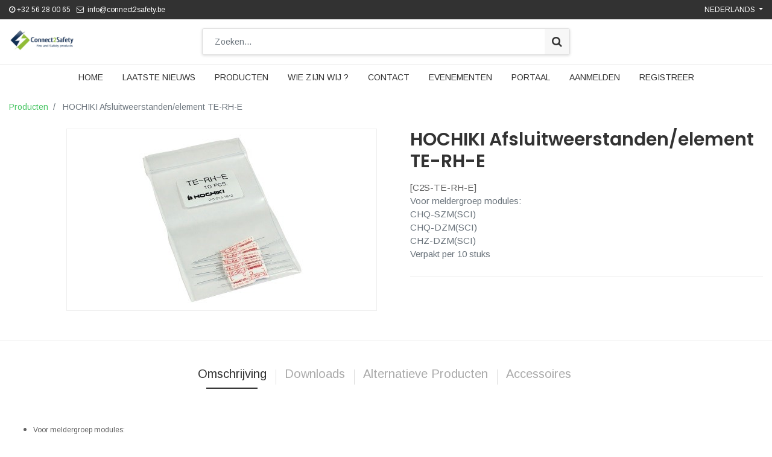

--- FILE ---
content_type: text/html; charset=utf-8
request_url: https://www.connect2safety.be/shop/product/c2s-te-rh-e-hochiki-afsluitweerstanden-element-te-rh-e-577
body_size: 7511
content:

  
  
  
  <!DOCTYPE html>
        
        
            
        
    <html lang="nl-NL" data-website-id="1" data-oe-company-name="Connect2Safety">
            
        
            
            
            
            
                
            
        
        
    <head>
                <meta charset="utf-8"/>
                <meta http-equiv="X-UA-Compatible" content="IE=edge,chrome=1"/>
                <meta name="viewport" content="width=device-width, initial-scale=1, user-scalable=no"/>
        
            
                <script type="text/javascript">(function(w,d,s,l,i){w[l]=w[l]||[];w[l].push({'gtm.start':
                    new Date().getTime(),event:'gtm.js'});var f=d.getElementsByTagName(s)[0],
                    j=d.createElement(s),dl=l!='dataLayer'?'&l='+l:'';j.async=true;j.src=
                    'https://www.googletagmanager.com/gtm.js?id='+i+dl;f.parentNode.insertBefore(j,f);
                    })(window,document,'script','dataLayer','GTM-P8Z238P');
                </script>
                
        <meta name="generator" content="Odoo"/>
        
        
        
            
            
            
        <meta name="description" content="Voor meldergroep modules:
CHQ-SZM(SCI)
CHQ-DZM(SCI)
CHZ-DZM(SCI)
Verpakt per 10 stuks"/>
        
        
            
            
            
                
                    
                        <meta property="og:type" content="website"/>
                    
                
                    
                        <meta property="og:title" content="HOCHIKI Afsluitweerstanden/element TE-RH-E"/>
                    
                
                    
                        <meta property="og:site_name" content="Connect2Safety"/>
                    
                
                    
                        <meta property="og:url" content="https://www.connect2safety.be/shop/product/c2s-te-rh-e-hochiki-afsluitweerstanden-element-te-rh-e-577"/>
                    
                
                    
                        <meta property="og:image" content="https://www.connect2safety.be/web/image/product.template/577/image_1024?unique=4a6395f"/>
                    
                
                    
                        <meta property="og:description" content="Voor meldergroep modules:
CHQ-SZM(SCI)
CHQ-DZM(SCI)
CHZ-DZM(SCI)
Verpakt per 10 stuks"/>
                    
                
            
            
            
                
                    <meta name="twitter:card" content="summary_large_image"/>
                
                    <meta name="twitter:title" content="HOCHIKI Afsluitweerstanden/element TE-RH-E"/>
                
                    <meta name="twitter:image" content="https://www.connect2safety.be/web/image/product.template/577/image_1024?unique=4a6395f"/>
                
                    <meta name="twitter:site" content="@Connect2Safety"/>
                
                    <meta name="twitter:description" content="Voor meldergroep modules:
CHQ-SZM(SCI)
CHQ-DZM(SCI)
CHZ-DZM(SCI)
Verpakt per 10 stuks"/>
                
            
        

        
            
            
                <link rel="alternate" hreflang="nl" href="https://www.connect2safety.be/shop/product/c2s-te-rh-e-hochiki-afsluitweerstanden-element-te-rh-e-577"/>
            
                <link rel="alternate" hreflang="fr" href="https://www.connect2safety.be/fr_FR/shop/product/c2s-te-rh-e-resistances-de-terminaison-hochiki-element-te-rh-e-577"/>
            
                <link rel="alternate" hreflang="x-default" href="https://www.connect2safety.be/shop/product/c2s-te-rh-e-hochiki-afsluitweerstanden-element-te-rh-e-577"/>
            
        
        <link rel="canonical" href="https://www.connect2safety.be/shop/product/c2s-te-rh-e-hochiki-afsluitweerstanden-element-te-rh-e-577"/>

        <link rel="preconnect" href="https://fonts.gstatic.com/" crossorigin=""/>
    

                <title> HOCHIKI Afsluitweerstanden/element TE-RH-E | Connect2Safety </title>
                <link type="image/x-icon" rel="shortcut icon" href="/web/image/website/1/favicon?unique=9c303ac"/>
            <link type="text/css" rel="stylesheet" href="/web/content/133137-e78248c/1/web.assets_common.css"/>
            <link type="text/css" rel="stylesheet" href="/web/content/136203-4263198/1/web.assets_frontend.css"/>
        
    
        

                <script type="text/javascript">
                    var odoo = {
                        csrf_token: "5d69112ca9e2fe8184d8bd6c0ffdcf518ac17d45o",
                        debug: "",
                    };
                </script>
            <script type="text/javascript">
                odoo.session_info = {"is_admin": false, "is_system": false, "is_website_user": true, "user_id": false, "is_frontend": true, "translationURL": "/website/translations", "cache_hashes": {"translations": "5116ead46381f6b24ed95eef84ec3758c33d113b"}};
            </script>
            <script defer="defer" type="text/javascript" src="/web/content/133126-ed2ae3e/1/web.assets_common_minimal_js.js"></script>
            <script defer="defer" type="text/javascript" src="/web/content/133127-5c7d102/1/web.assets_frontend_minimal_js.js"></script>
            
        
    
            <script defer="defer" type="text/javascript" data-src="/web/content/133128-b473e4c/1/web.assets_common_lazy.js"></script>
            <script defer="defer" type="text/javascript" data-src="/web/content/134983-225f3d8/1/web.assets_frontend_lazy.js"></script>
        
    
        

                
            </head>
            <body class="">
                
        
    
            
        
            
                <noscript>
                    <iframe height="0" width="0" style="display:none;visibility:hidden" src="https://www.googletagmanager.com/ns.html?id=GTM-P8Z238P"></iframe>
                </noscript>
                
        <div id="wrapwrap" class="   ">
                <header id="top" data-anchor="true" data-name="Header" class="">
                    
    <div class="top-header-bar">
      <div class="container">
        <div class="d-flex justify-content-between">
          <div class="ht-left d-none d-md-block">
            <ul class="nav ht-link">
              <li><i class="fa fa-clock-o"></i> +32 56 28 00 65</li>
              <li><span class="fa fa-envelope-o"></span>&nbsp; info@connect2safety.be&nbsp;</li>
            </ul>
          </div>
          <div class="ht-right d-flex">
            
            <div class="d-none h-drop">
              
              <a href="#" class="dropdown-toggle" data-toggle="dropdown" aria-haspopup="true" data-display="static" aria-expanded="true">
                Aanbevolen verkoopprijzen
              </a>
              <ul class="dropdown-menu" role="menu">
                
              </ul>
            </div>
            <div class="js_language_selector h-drop dropdown">
              <label class="dropdown-toggle" data-toggle="dropdown" aria-haspopup="true" data-display="static" aria-expanded="true">
                <span> Nederlands</span>
              </label>
              <ul class="dropdown-menu" role="menu">
                
                  <li>
                    <a href="/fr_FR/shop/product/c2s-te-rh-e-hochiki-afsluitweerstanden-element-te-rh-e-577" class="js_change_lang " data-url_code="fr_FR">
                       Français
                    </a>
                  </li>
                
                  <li>
                    <a href="/shop/product/c2s-te-rh-e-hochiki-afsluitweerstanden-element-te-rh-e-577" class="js_change_lang active" data-url_code="nl_NL">
                       Nederlands
                    </a>
                  </li>
                
                
                <li>
                  <a class="d-none d-sm-block" href="/web#action=base.action_view_base_language_install&amp;website_id=1&amp;url_return=%2F%5Blang%5D%2Fshop%2Fproduct%2Fc2s-te-rh-e-hochiki-afsluitweerstanden-element-te-rh-e-577%3F"><i class="fa fa-plus-circle"></i>
                                                Add a language...
                                            </a>
                </li>
              </ul>
            </div>
            </div>
        </div>
      </div>
    </div>
    <div class="middle-header-bar">
      <div class="container">
        <div class="row align-items-center">
          <div class="col-12 col-md-4 col-lg-3">
            <div class="logo">
              <a href="/" class="navbar-brand logo">
            <span role="img" aria-label="Logo of Connect2Safety" title="Connect2Safety"><img src="/web/image/website/1/logo/Connect2Safety?unique=9c303ac" class="img img-fluid" alt="Connect2Safety"/></span>
        </a>
    </div>
          </div>
          <div class="col-12 col-md-5 col-lg-6">
            <div class="h-search">
              <i class="ti-search search_open hc-icon"></i>
              <div class="as-search">
                
    <form method="get" class="o_wsale_products_searchbar_form o_wait_lazy_js " action="/shop">
                <div role="search" class="input-group">
        <input type="text" name="search" class="search-query form-control oe_search_box" placeholder="Zoeken..." data-limit="5" data-display-description="true" data-display-price="true" data-display-image="true" value=""/>
        <div class="input-group-append">
            <button type="submit" class="btn btn-primary oe_search_button" aria-label="Zoek" title="Zoek"><i class="fa fa-search"></i></button>
        </div>
    </div>

                <input name="order" type="hidden" class="o_wsale_search_order_by" value=""/>
                
            </form>
        
              </div>
            </div>
            </div>
          <div class="col-12 col-md-3 col-lg-3">
            <div class="mh-right d-flex justify-content-md-end">
              
              
        
              <div class="mobile-toggle">
                <button class="mobile_toggle_menu">
                  <span></span>
                  <span></span>
                  <span></span>
                </button>
              </div>
              </div>
          </div>
          </div>
      </div>
    </div>
    <div class="cart_lines_popup"></div>
    <div class="mobile-toggle-close">
      <button class="mobile_toggle_menu">
        <span></span>
      </button>
    </div>
  <nav class="navbar navbar-expand-md navbar-light bg-light">
                <div class="container">
                    <a class="navbar-brand" href="/">Connect2Safety</a>
    <button type="button" class="navbar-toggler" data-toggle="collapse" data-target="#top_menu_collapse">
                        <span class="navbar-toggler-icon"></span>
                    </button>
                    <div class="collapse navbar-collapse" id="top_menu_collapse">
                        <ul class="nav navbar-nav ml-auto text-right o_menu_loading" id="top_menu">
                            
        
            
        
        <li class="nav-item">
            <a role="menuitem" href="/" class="nav-link ">
                <span>Home</span>
            </a>
        </li>
        
        
    
        
            
        
        <li class="nav-item">
            <a role="menuitem" href="/blog/connect2safety-s-nieuws-1" class="nav-link ">
                <span>Laatste nieuws</span>
            </a>
        </li>
        
        
    
        
            
        
        <li class="nav-item">
            <a role="menuitem" href="/shop" class="nav-link ">
                <span>Producten</span>
            </a>
        </li>
        
        
    
        
            
        
        <li class="nav-item">
            <a role="menuitem" href="/page/aboutus" class="nav-link ">
                <span>Wie zijn wij ?</span>
            </a>
        </li>
        
        
    
        
            
        
        <li class="nav-item">
            <a role="menuitem" href="/page/contactus" class="nav-link ">
                <span>Contact</span>
            </a>
        </li>
        
        
    
        
            
        
        <li class="nav-item">
            <a role="menuitem" href="/event" class="nav-link ">
                <span>Evenementen</span>
            </a>
        </li>
        
        
    
        
            
        
        <li class="nav-item">
            <a role="menuitem" href="/slides" class="nav-link ">
                <span>Portaal</span>
            </a>
        </li>
        
        
    
        
    
            
            <li class="nav-item divider d-none"></li> <li class="nav-item o_wsale_my_cart d-none">
                <a href="/shop/cart" class="nav-link">
                    <i class="fa fa-shopping-cart"></i>
                    Mijn winkelmandje <sup class="my_cart_quantity badge badge-primary" data-order-id=""></sup>
                </a>
            </li>
            
        
        
                            
                        
            <li class="nav-item divider"></li>
            <li class="nav-item">
                <a class="nav-link" href="/web/login">
                    <b>Aanmelden</b>
                </a>
            </li>
        
            <li class="nav-item divider"></li>
            <li class="nav-item">
                <a class="nav-link" href="/web/register">
                    <b>Registreer</b>
                </a>
            </li>
        </ul>
                    </div>
                </div>
            </nav>
        </header>
            
        
                <main>
                    
            
        
    
    <div itemscope="itemscope" itemtype="http://schema.org/Product" id="wrap" class="js_sale">
      <section id="product_detail" class="container py-2 oe_website_sale " data-view-track="1">
        <div class="row">
          <div class="col-md-4">
            <ol class="breadcrumb">
              <li class="breadcrumb-item">
                <a href="/shop">Producten</a>
              </li>
              
              <li class="breadcrumb-item active">
                <span>HOCHIKI Afsluitweerstanden/element TE-RH-E</span>
              </li>
            </ol>
          </div>
          <div class="col-md-8">
            <div class="form-inline justify-content-end">
              
        
    <form method="get" class="o_wsale_products_searchbar_form o_wait_lazy_js " action="/shop">
                <div role="search" class="input-group">
        <input type="text" name="search" class="search-query form-control oe_search_box" placeholder="Zoeken..." data-limit="5" data-display-description="true" data-display-price="true" data-display-image="true"/>
        <div class="input-group-append">
            <button type="submit" class="btn btn-primary oe_search_button" aria-label="Zoek" title="Zoek"><i class="fa fa-search"></i></button>
        </div>
    </div>

                <input name="order" type="hidden" class="o_wsale_search_order_by" value=""/>
                
            
            
        
            </form>
        
    
              
        
        <div class="dropdown d-none ml-2">
            
            <a role="button" href="#" class="dropdown-toggle btn btn-secondary" data-toggle="dropdown">
                Aanbevolen verkoopprijzen
            </a>
            <div class="dropdown-menu" role="menu">
                
            </div>
        </div>
    
            </div>
          </div>
        </div>
        <div class="row">
          <div class="col-md-6 col-xl-8 product-img-section" id="product_image_section">
      
        
        <div id="o-carousel-product" class="carousel slide" data-ride="carousel" data-interval="0">
                <div class="carousel-outer position-relative">
                    <div class="carousel-inner h-100">
                        
                            <div class="carousel-item h-100 active">
                                
                                    <a class="img-gallery-tag" href="/web/image/product.product/646/image_1024?unique=4a6395f">
                                        <div class="d-flex align-items-center justify-content-center h-100"><img src="/web/image/product.product/646/image_1024/%5BC2S-TE-RH-E%5D%20HOCHIKI%20Afsluitweerstanden-element%20TE-RH-E?unique=4a6395f" class="img img-fluid product_detail_img mh-100" alt="HOCHIKI Afsluitweerstanden/element TE-RH-E"/></div>
                                    </a>
                                                            
                            </div>
                        
                    </div>
                    
                </div>
                <div class="thumb-slide-box d-none d-md-block text-center">
                    
                </div>
            </div>
        
    </div>
  <div class="col-md-6 col-xl-4" id="product_details">
            <h1 itemprop="name">HOCHIKI Afsluitweerstanden/element TE-RH-E</h1>
    
  
            <span itemprop="url" style="display:none;">/shop/product/c2s-te-rh-e-hochiki-afsluitweerstanden-element-te-rh-e-577</span>
            <form action="/shop/cart/update" method="POST">
              <input type="hidden" name="csrf_token" value="662f285424d65309062de1e519e92f10ad756b8ao1768799755"/>
              <div class="js_product js_main_product">
                
    
      
    
    
            
                [<span>C2S-TE-RH-E</span>]
            
        <div class="desc-sale text-muted">Voor meldergroep modules:<br>
CHQ-SZM(SCI)<br>
CHQ-DZM(SCI)<br>
CHZ-DZM(SCI)<br>
Verpakt per 10 stuks</div>
  
                  <input type="hidden" class="product_id" name="product_id" value="646"/>
                  <input type="hidden" class="product_template_id" name="product_template_id" value="577"/>
                  
                    <ul class="d-none js_add_cart_variants" data-attribute_exclusions="{'exclusions: []'}"></ul>
                  
                
                <p class="css_not_available_msg alert alert-warning">Deze combinatie bestaat niet.</p>
                
        
      
                <a id="add_to_cart" class="d-none"></a>
            
        <div class="availability_messages o_not_editable"></div>
    
                <div id="product_option_block">
            
        
            
        </div>
              </div>
            </form>
            
            <hr/>
            <p class="text-muted"></p>
          </div>
        </div>
      </section>
    <div class="oe_structure">
      
      
    </div>
  
      <div class="prodcut-tab-wrap">
      <div class="container">
        <div class="row" id="product_more_info">
          <div class="col-md-12 pd_info">
            <div class="pd-more-info">
              <ul class="nav nav-tabs" role="tablist">
                <li role="presentation" class="">
                  <a href="#more_info" aria-controls="more_info" role="tab" data-toggle="tab" aria-selected="true" data-original-title="" title="" aria-describedby="tooltip949679" class="active">Omschrijving</a>
                </li>
                
              
    
    
  
            <li role="presentation"><a href="#download" aria-controls="download" role="tab" data-toggle="tab">Downloads</a></li>
        
    <li role="presentation" class="">
      <a href="#alternativ_p" aria-controls="alternativ_p" role="tab" data-toggle="tab" aria-selected="false" data-original-title="" title="" aria-describedby="tooltip599982">Alternatieve Producten</a>
    </li>
  
    <li role="presentation" class="">
      <a href="#accessory_p" aria-controls="accessory_p" role="tab" data-toggle="tab" aria-selected="false" data-original-title="" title="" aria-describedby="tooltip136377">Accessoires&nbsp;</a>
    </li>
  </ul>
              <div class="tab-content">
                <div role="tabpanel" class="tab-pane active" id="more_info">
                  <div itemprop="description" class="oe_structure mt16" id="product_full_description"><ul><li><p><font style="font-size: 12px;">Voor meldergroep modules:</font></p><p><font style="font-size: 12px;">CHQ-SZM(SCI)</font></p><p><font style="font-size: 12px;">CHQ-DZM(SCI)</font></p><p><font style="font-size: 12px;">CHZ-DZM(SCI)</font></p></li><li><p><font style="font-size: 12px;">Verpakt per 10 stuks</font></p></li></ul></div>
                </div>
                
              
    <div role="tabpanel" class="tab-pane" id="attribute_t">
      <section class="container" id="product_full_spec">
        
      </section>
    </div>
  
            <div role="tabpanel" class="tab-pane" id="download">
                
            </div>
        
    <div role="tabpanel" class="tab-pane" id="alternativ_p">
      
        <div class="alert alert-info mb-0"><i class="fa fa-info-circle"></i> There are no alternative products.</div>
      
    </div>
  
    <div role="tabpanel" class="tab-pane" id="accessory_p">
      
        <div class="alert alert-info mb-0"><i class="fa fa-info-circle"></i> There are no accessory products.</div>
      
    </div>
  </div>
            </div>
          </div>
        </div>
      </div>
    </div>
  
    <section class="s_wsale_products_recently_viewed d-none pt24 pb24" style="min-height: 400px;">
        <div class="container">
            <div class="alert alert-info alert-dismissible rounded-0 fade show d-print-none css_non_editable_mode_hidden o_not_editable">
                Dit is een voorbeeld van de recent bekeken producten door de gebruiker.<br/>
Zodra de gebruiker ten minste één product heeft bekeken, is dit fragment zichtbaar.
                <button type="button" class="close" data-dismiss="alert" aria-label="Sluiten"> × </button>
            </div>

            <h3 class="text-center mb32">Recent bekeken producten</h3>
            <div class="slider o_not_editable" style="display: none;"></div> </div>
    </section>

        
    </div>
  
                </main>
                <footer id="bottom" data-anchor="true" class="bg-light o_footer">
                    <div id="footer">
      <div class="footer-middle">
        <div class="container">
          <div class="row">
            <div class="col-12 col-sm-6 col-lg-3 fot-col">
              <h5 class="footer-title">PARTNERS</h5>
              <ul class="list-unstyled footer-link">
                <li>
                  <a href="/web/login">Login</a>
                </li>
                <li>
                  <br/>
                </li>
                <li>
                  <br/>
                </li>
                <li>
                  <br/>
                </li>
                <li>
                  <br/>
                </li>
              </ul>
            </div>
            <div class="col-12 col-sm-6 col-lg-3 fot-col">
              <h5 class="footer-title"> Producten</h5>
              <ul class="list-unstyled footer-link fot-link-style-1">
                <li>
                  <a href="#" data-original-title="" title="" aria-describedby="tooltip671623">Adresseerbare systemen</a>
                </li>
                <li>Conventionele systemen</li>
                <li>Branddeur bedieningen</li>
                <li>Voedingen</li>
                <li>Residentiële detectie</li>
                <li>Speciale detectie</li>
              </ul>
            </div>
            <div class="col-sm-6 col-lg-3 fot-col col">
              <h5 class="footer-title"> Over ons</h5>
              <ul class="list-unstyled footer-link fot-link-style-1">
                <li><a href="/aboutus" data-original-title="" title="" aria-describedby="tooltip570083">Wie zijn we</a>&nbsp;</li>
                <li>
                  <a href="/algemene-voorwaarden">Algemene verkoopsvoorwaarden</a>
                </li>
                <li>
                  <br/>
                </li>
                <li>
                  <br/>
                </li>
                <li>
                  <br/>
                </li>
              </ul>
            </div>
            <div class="col-12 col-sm-6 col-lg-3 fot-col">
              <h5 class="footer-title"> Contacteer ons</h5>
              <address class="m-0px" itemscope="itemscope" itemtype="http://schema.org/Organization">
                <div>
    <address class="mb-0" itemscope="itemscope" itemtype="http://schema.org/Organization">
        
        
            
    <div>
        
            <span itemprop="name">Connect2Safety</span>
        
        
        
    </div>

        
        <div itemprop="address" itemscope="itemscope" itemtype="http://schema.org/PostalAddress">
            <div class="d-flex align-items-baseline">
                <i class="fa fa-map-marker fa-fw" role="img" aria-label="Adres" title="Adres"></i>
                <div class="w-100" itemprop="streetAddress">Vliegveld 37<br/>8560 Wevelgem<br/>België</div>
            </div>
            
            <div><i class="fa fa-phone fa-fw" role="img" aria-label="Telefoon" title="Telefoon"></i> <span class="o_force_ltr" itemprop="telephone">+32 56 28 00 65</span></div>
            
            
            
            <div><i class="fa fa-envelope fa-fw" role="img" aria-label="E-mail" title="E-mail"></i> <span itemprop="email">info@connect2safety.be</span></div>
        </div>
        
    </address>
</div>
              </address>
            </div>
          </div>
        </div>
      </div>
      <div class="footer-bottom">
        <div class="container">
          <div class="row align-items-center">
            <div class="col-md-6 text-center text-md-left">
              <p class="copyright">© 2020 Connect2Safety.</p>
            </div>
            <div class="col-md-6 text-center text-md-right">
              
            </div>
          </div>
        </div>
      </div>
    </div>
    <div class="o_footer_copyright">
                        <div class="container py-3">
                            <div class="row">
                                <div class="col-sm text-center text-sm-left text-muted">
                                    
        
    
                                    <span>Copyright &copy;</span> <span itemprop="name">Connect2Safety</span>
        
    <ul class="js_language_selector mb0 list-inline">
        <li class="list-inline-item">
            <div class="dropup">
                <button class="btn btn-sm btn-secondary dropdown-toggle" type="button" data-toggle="dropdown" aria-haspopup="true" aria-expanded="true">
                    <span> Nederlands</span>
                    <span class="caret ml4"></span>
                </button>
                <div class="dropdown-menu" role="menu">
                    
                        <a class="dropdown-item js_change_lang" href="/fr_FR/shop/product/c2s-te-rh-e-hochiki-afsluitweerstanden-element-te-rh-e-577" data-url_code="fr_FR">
                             Français
                        </a>
                    
                        <a class="dropdown-item js_change_lang" href="/shop/product/c2s-te-rh-e-hochiki-afsluitweerstanden-element-te-rh-e-577" data-url_code="nl_NL">
                             Nederlands
                        </a>
                    
                </div>
            </div>
        </li>
        
    </ul>

    
                                </div>
                                <div class="col-sm text-center text-sm-right o_not_editable">
                                    
        <div class="o_brand_promotion">
            
        
        
        Aangeboden door 
            <a target="_blank" class="badge badge-light" href="http://www.odoo.com?utm_source=db&amp;utm_medium=portaal">
                <img alt="Odoo" src="/web/static/src/img/odoo_logo_tiny.png" style="height: 1em; vertical-align: baseline;"/>
            </a>
        - 
                    Een geweldige <a target="_blank" href="https://www.odoo.com/page/crm?utm_source=db&amp;utm_medium=portal">Open Source CRM</a>
                
    
        </div>
    
                                </div>
                            </div>
                        </div>
                    </div>
                </footer>
            <a href="#0" class="cd-top">
                <i class="fa fa-chevron-up"></i>
            </a>
        
            </div>
            <div class="quick_cover"></div>
        
        <script id="tracking_code">
            (function(i,s,o,g,r,a,m){i['GoogleAnalyticsObject']=r;i[r]=i[r]||function(){
            (i[r].q=i[r].q||[]).push(arguments)},i[r].l=1*new Date();a=s.createElement(o),
            m=s.getElementsByTagName(o)[0];a.async=1;a.src=g;m.parentNode.insertBefore(a,m)
            })(window,document,'script','//www.google-analytics.com/analytics.js','ga');

            ga('create', 'G-SJQXXPFL3V'.trim(), 'auto');
            ga('send','pageview');
        </script>
    
        </body>
        </html>
    


--- FILE ---
content_type: application/xml
request_url: https://www.connect2safety.be/c2s_website_public/static/src/xml/website_sale_recently_viewed.xml
body_size: 120
content:
<?xml version="1.0" encoding="UTF-8"?>
<templates xml:space="preserve">
    <!-- Recently Viewed Products Carousel -->
    <t t-extend="website_sale.productsRecentlyViewed">
        <t t-jquery="button.js_add_cart" t-operation="replace">
        </t>
    </t>
</templates>
